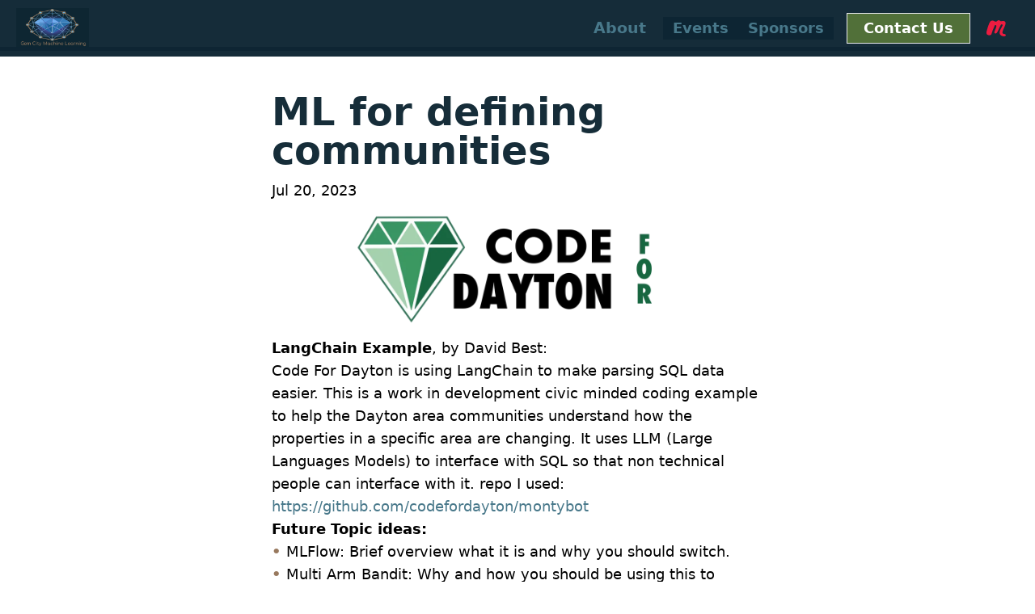

--- FILE ---
content_type: text/html; charset=utf-8
request_url: https://gemcityml.com/july/
body_size: 2718
content:
<!doctype html><html lang="en"><head><meta charset="utf-8"><meta name="viewport" content="width=device-width,initial-scale=1"><link rel="preload" href="/css/page.css" as="style"><meta http-equiv="X-UA-Compatible" content="IE=edge"><title>ML for defining communities - Gem City Machine Learning (ML)</title><meta name="description" content="Gem City ML: A Gem City TECH meetup group."><meta name="author" content="Evelyn J. Boettcher"><meta name="robots" content="index,follow"><meta property="og:site_name" content="Evelyn J. Boettcher"><meta property="og:title" content="ML for defining communities - Gem City Machine Learning (ML)"><meta property="og:description" content="Gem City ML: A Gem City TECH meetup group."><meta property="og:type" content="website"><meta property="og:url" content="https://gemcityml.com/july/"><meta property="og:image" content="https://gemcityml.com/img/gem_city_social.png"><meta name="theme-color" content="#ffffff"><link rel="icon" href="/favicon.ico"><link rel="apple-touch-icon" href="/apple-touch-icon.png"><link rel="stylesheet" href="/css/page.css"><script defer="defer" src="/js/alpine.js"></script><script defer="defer" src="https://www.googletagmanager.com/gtag/js?id=G-20DLMMRF2G"></script><script>window.dataLayer = window.dataLayer || [];
      function gtag(){dataLayer.push(arguments);}
      gtag('js', new Date());
      gtag('config', 'G-20DLMMRF2G');</script></head><body id="top"><header><nav id="header" class="flex flex-col items-center justify-between w-full px-4 py-1 bg-yellow shadow sm:flex-row sm:px-6 sm:bg-transparent sm:shadow-none"><div id="menuHeader" class="flex flex-row flex-no-wrap items-center self-start justify-between w-full sm:w-auto sm:self-center sm:flex-none"><a aria-label="Home" href="/" class="relative inline transition-all duration-500 delay-300 transform opacity-0 hover:no-underline -left-10" x-init="$el.classList.add('translate-x-8');$el.classList.add('opacity-100')"><img src="/img/gem_city_social.png" alt="Gem City ML logo" class="m-1" height="75px" width="90px"> </a><button id="menuBtn" class="block hamburger sm:hidden focus:outline-none" type="button" onclick="navToggle();" aria-label="Show Menu"><span class="hamburger__top-bun"></span><span class="hamburger__bottom-bun"></span></button></div><div id="menu" class="fixed inset-0 z-10 flex-col items-center self-end justify-center hidden h-full py-6 bg-transparent sm:relative sm:w-auto sm:self-center sm:flex sm:flex-row sm:py-0"><div class="subnav"><button class="subnavbtn w-auto px-3 py-3 text-lg font-bold text-center text-blue hover:no-underline hover:text-gray-400 bg-darkblue sm:flex sm:py-0">About <i class="fa fa-caret-down"></i></button><div class="subnav-content"><a class="w-auto px-3 py-3 text-lg font-bold text-center hover:no-underline hover:text-gray-400 sm:flex sm:py-0" href="/#about">About</a> <a class="w-auto px-3 py-3 text-lg font-bold text-center hover:no-underline hover:text-gray-400 sm:flex sm:py-0" href="/leadership">Leadership</a> <a class="w-auto px-3 py-3 text-lg font-bold text-center hover:no-underline hover:text-gray-400 sm:flex sm:py-0" href="/contact">Contact</a></div></div><a class="w-auto px-3 py-3 text-lg font-bold text-center text-blue hover:no-underline hover:text-gray-400 bg-darkblue sm:flex sm:py-0" href="/current_events">Events</a> <a class="w-auto px-3 py-3 text-lg font-bold text-center text-blue hover:no-underline hover:text-gray-400 bg-darkblue sm:flex sm:py-0" href="/sponsors">Sponsors</a> <a class="w-auto px-5 py-1 mx-4 my-4 text-lg font-bold text-left text-white border hover:no-underline bg-green hover:bg-opacity-80 sm:my-0" href="/contact" target="_blank" rel="_noopener">Contact Us</a><div class="flex flex-row flex-wrap items-center justify-center py-2 pr-2 text-white sm:py-0"><div class="py-4 pl-0 text-center sm:pl-1 pr-1"><a href="https://www.meetup.com/gem-city-tech/" target="_blank" rel="_noopener"><img class="hover:opacity-60" src="/img/logos/meetup_logo.svg" alt=" logo" height="24px" width="24px"></a></div></div></div><div class="shadow progress-container sm:shadow-none"><div class="progress-bar" id="progressBar"></div></div></nav><div id="header-filler"></div></header><main id="ML for defining communities" class="flex flex-col items-center justify-center w-full"><div class="self-center w-full px-4 pt-8 sm:w-2/3 xl:w-1/2 sm:px:0"><div class="text-lg font-light text-black"><article class="post" data-input-path="/posts/2023/july"><h1 class="post-title">ML for defining communities</h1><time class="post-date" datetime="Jul" 20, 2023>Jul 20, 2023</time><img class="justify-center w-2/3 m-auto my-4 p-0 pr-0 rounded-xl" alt="ML for defining communities" loading="lazy" decoding="async" src="/img/QAnpfyUs2p-600.webp" width="1500" height="500" srcset="/img/QAnpfyUs2p-600.webp 600w, /img/QAnpfyUs2p-900.webp 900w, /img/QAnpfyUs2p-1500.webp 1500w" sizes="(min-width: 20em) 50vw, 100vw, "><p><strong>LangChain Example</strong>, by David Best:<br>Code For Dayton is using LangChain to make parsing SQL data easier. This is a work in development civic minded coding example to help the Dayton area communities understand how the properties in a specific area are changing. It uses LLM (Large Languages Models) to interface with SQL so that non technical people can interface with it. repo I used: <a href="https://github.com/codefordayton/montybot">https://github.com/codefordayton/montybot</a></p><p><strong>Future Topic ideas:</strong></p><ul><li>MLFlow: Brief overview what it is and why you should switch.</li><li>Multi Arm Bandit: Why and how you should be using this to design your experiments.</li><li>Data: Your algorithm is only as good as your data. DVA promises to help you keep track of any changes you made and when to your data. Does it live up to the hype? Is it really git for your data?</li><li>Training Techniques: Have you start using the classroom technique. What training techniques do you utilize.</li></ul></article><div class="related"><h2>Related Posts</h2><ul class="related-posts"><li><h3><a href="/12/">3rd Annual Dayton Themed AI Art Contest <small>Dec 5, 2024</small></a></h3></li><li><h3><a href="/11/">Dual-numbers, auto-differentiation and gradient decent <small>Nov 21, 2024</small></a></h3></li><li><h3><a href="/10/">Diffusion Models <small>Oct 17, 2024</small></a></h3></li><li><h3><a href="/09/">Matrix Profile for Time Series Data <small>Sep 19, 2024</small></a></h3></li><li><h3><a href="/08/">AI Driven Conversational Data Collection <small>Aug 15, 2024</small></a></h3></li><li><h3><a href="/07/">LLM Tutorial <small>Jul 18, 2024</small></a></h3></li><li><h3><a href="/06/">Bayesian Optimization (BO) Tutorial <small>Jun 20, 2024</small></a></h3></li><li><h3><a href="/05/">AI and Learning: Autism Armory <small>May 16, 2024</small></a></h3></li><li><h3><a href="/04/">Running Local LLMs <small>Apr 18, 2024</small></a></h3></li><li><h3><a href="/03/">Cognitive Think Tank Collaboration: LLM and TAK <small>Mar 28, 2024</small></a></h3></li><li><h3><a href="/02/">Making some Noise: Vertex AI and Teachable Machines <small>Feb 15, 2024</small></a></h3></li><li><h3><a href="/01/">New Year, New Starts: No/Low Code ML Tutorial <small>Jan 18, 2024</small></a></h3></li><li><h3><a href="/dec/">AI art revisited <small>Dec 12, 2023</small></a></h3></li><li><h3><a href="/nov/">AI art applications <small>Nov 18, 2023</small></a></h3></li><li><h3><a href="/oct/">Seeing Green <small>Oct 19, 2023</small></a></h3></li><li><h3><a href="/sept/">$Fast Times at the Hub <small>Sep 21, 2023</small></a></h3></li><li><h3><a href="/aug/">ML for stock prediction and ML Startup <small>Aug 17, 2023</small></a></h3></li><li><h3><a href="/june/">Spiking Neural Networks (SNN) <small>Jun 15, 2023</small></a></h3></li><li><h3><a href="/may/">DoD focused Machine Learning (ML) Collider <small>May 17, 2023</small></a></h3></li><li><h3><a href="/april/">Lightning Talks <small>Apr 20, 2023</small></a></h3></li><li><h3><a href="/march/">AI Pong <small>Mar 16, 2023</small></a></h3></li><li><h3><a href="/feb/">GMM to solve Air Turbulence and Part Two of ML and AI software Dev. 101 <small>Feb 16, 2023</small></a></h3></li><li><h3><a href="/jan/">New Year, New Starts: Two Tutorials to kick of 2023 with new skills <small>Jan 19, 2023</small></a></h3></li><li><h3><a href="/AI_art/">GANs: AI art <small>Dec 17, 2022</small></a></h3></li><li><h3><a href="/kmean_gmm/">Tutorial: k-mean and GMM <small>Nov 17, 2022</small></a></h3></li><li><h3><a href="/co2/">CO2 <small>Nov 17, 2022</small></a></h3></li><li><h3><a href="/raas/">Robust Adaptive Autonomous Systems <small>Oct 20, 2022</small></a></h3></li><li><h3><a href="/magnav_contest/">Magnetic Navigation <small>Sep 5, 2022</small></a></h3></li><li><h3><a href="/ml_caution/">Caution with ML <small>Jul 18, 2022</small></a></h3></li><li><h3><a href="/random/">Random: Can ML identify Randomness <small>Jun 21, 2022</small></a></h3></li></ul></div></div></div><br></main><footer class="relative flex flex-col w-full py-10 text-lg sm:flex-row sm:justify-center"><div class="px-0 py-4 text-center sm:pl-0 pr-3"><a class="no-underline hover:text-customRed" href="/#about">About</a></div><div class="w-1/2 h-px mx-auto bg-customRed sm:h-auto sm:w-px sm:mx-0"></div><div class="px-0 py-4 text-center sm:pl-3 pr-3"><a class="no-underline hover:text-customRed" href="/privacy">Privacy</a></div><div class="w-1/2 h-px mx-auto bg-customRed sm:h-auto sm:w-px sm:mx-0"></div><div class="py-4 pl-0 text-center sm:pl-3 pr-3"><a class="no-underline hover:text-customRed" href="https://www.meetup.com/gem-city-tech/" target="_blank" rel="_noopener">MeetUp</a></div></footer><div class="w-full bg-white"><span class="block pb-5 text-sm font-light text-center">&copy; Gem City Machine Learning (ML), <span x-data x-text="new Date().getFullYear()"></span></span></div><script>function navToggle() {
    let body = document.getElementById('top');
    let header = document.getElementById('menuHeader');
    let btn = document.getElementById('menuBtn');
    let nav = document.getElementById('menu');
    if (btn.classList.contains('open')) {
      nav.removeEventListener("click", navToggle);
    }
    else {
      nav.addEventListener("click", navToggle, { once: true });
    }
    body.classList.toggle('overflow-y-hidden');
    header.classList.toggle('z-20');
    btn.classList.toggle('open');
    nav.classList.toggle('flex');
    nav.classList.toggle('hidden');
  }

  function progressBar() {
    var winScroll = document.body.scrollTop || document.documentElement.scrollTop;
    var height = document.documentElement.scrollHeight - document.documentElement.clientHeight;
    var scrolled = (winScroll / height) * 100;
    document
      .getElementById("progressBar")
      .style
      .width = scrolled + "%";
  }

  window.onscroll = function () {
    progressBar()
  };</script></body></html>

--- FILE ---
content_type: text/css; charset=utf-8
request_url: https://gemcityml.com/css/page.css
body_size: 3279
content:
*,:after,:before{scroll-behavior:smooth}:hover{transition:all .4s ease}html{-webkit-tap-highlight-color:rgba(7,64,110,0);height:-webkit-fill-available}h1,h2{color:#0e2633f7}h3{color:#48788a}a,h4{color:#517039}body{height:-webkit-fill-available}ol{padding:revert!important}ul{text-align:left}li:before .list-header,li:before .list-none,ul{-webkit-padding-start:0;list-style-type:none;padding:0}li:before .p-1{list-style-type:none;margin-left:0;padding:0}ul li:before{color:#98795e;content:"\2022";display:inline-block;font-weight:700;margin-left:0;width:1em}hr{background-color:#98795e;border-top:20px solid #98795e;height:18px;margin-left:2.5%!important;margin-right:2.5%!important;width:95%}#header{background-color:#0e2633f7;position:fixed;top:0;width:100%;z-index:1}#header-filler{height:58px}main>div{scroll-margin-top:58px}@media (min-width:500px){body::-webkit-scrollbar-track{background-color:#f5f7fa;box-shadow:inset 0 0 6px rgba(0,0,0,.3);-webkit-box-shadow:inset 0 0 6px rgba(0,0,0,.3)}body::-webkit-scrollbar{background-color:#f5f7fa;width:6px}body::-webkit-scrollbar-thumb{background-color:grey}}.progress-container{background:#0e2633f7;height:5px;left:0;position:fixed;top:58px;width:100%}.progress-bar{background:#48788a;height:5px;width:0}.hamburger{cursor:pointer;height:48px;transition:all .25s;width:48px}.hamburger__bottom-bun,.hamburger__top-bun{background:#48788a;content:"";height:2px;position:absolute;transform:rotate(0);transition:all .5s;width:24px}.hamburger:hover [class*=-bun]{background:#0e2633f7}.hamburger__top-bun{transform:translateY(-5px)}.hamburger__bottom-bun{transform:translateY(3px)}.open{transform:rotate(90deg);transform:translateY(-1px)}.open .hamburger__top-bun{transform:rotate(45deg) translateY(0)}.open .hamburger__bottom-bun{transform:rotate(-45deg) translateY(0)}@-webkit-keyframes change{0%,7.14%,to{transform:translateZ(0)}14.28%{transform:translate3d(0,-15%,0)}21.42%{transform:translate3d(0,-35%,0)}28.57%{transform:translate3d(0,-50%,0)}42.85%{transform:translate3d(0,-70%,0)}53.5%{transform:translate3d(0,-85%,0)}64.28%{transform:translate3d(0,-70%,0)}71.42%{transform:translate3d(0,-50%,0)}85.71%{transform:translate3d(0,-35%,0)}92.85%{transform:translate3d(0,-15%,0)}}@keyframes change{0%,7.14%,to{transform:translateZ(0)}14.28%{transform:translate3d(0,-15%,0)}21.42%{transform:translate3d(0,-35%,0)}28.57%{transform:translate3d(0,-50%,0)}42.85%{transform:translate3d(0,-70%,0)}53.5%{transform:translate3d(0,-85%,0)}64.28%{transform:translate3d(0,-70%,0)}71.42%{transform:translate3d(0,-50%,0)}85.71%{transform:translate3d(0,-35%,0)}92.85%{transform:translate3d(0,-15%,0)}}article img{height:auto;width:100%}.sidebar-nav-item{line-height:2.75}@media (min-width:48em){.sidebar-nav-item{line-height:1.75}}.sidebar{color:#98795e}blockquote{color:#517039}code{color:#b04751}.theme-base-08 .sidebar{background-color:#48788a}.theme-base-08 .content a,.theme-base-08 .related-posts li a:hover{color:#ba1c49}.navbar{background-color:#333;overflow:hidden}.navbar a{color:#fff;float:left;font-size:1.2rem;font-style:bold;padding:14px 16px;text-align:center;text-decoration:none}.subnav{float:left;overflow:hidden}.subnav .subnavbtn{background-color:inherit;border:none;color:#48788a;font-family:inherit;font-size:1.2rem;margin:1px;outline:none;padding:16px 20px 16px 10px}.navbar a:hover,.subnav:hover .subnavbtn{background-color:#48788a}.subnav-content{background-color:#517039;display:none;left:10px;padding-left:1.1em;position:absolute;width:100%;z-index:1}.subnav-content a{color:#fff;float:left;text-decoration:none}.subnav-content a:hover{background-color:#517039;color:#000}.subnav:hover .subnav-content{display:block}

/*! tailwindcss v3.1.8 | MIT License | https://tailwindcss.com*/*,:after,:before{border:0 solid #e5e7eb;box-sizing:border-box}:after,:before{--tw-content:""}html{-webkit-text-size-adjust:100%;font-family:ui-sans-serif,system-ui,-apple-system,BlinkMacSystemFont,Segoe UI,Roboto,Helvetica Neue,Arial,Noto Sans,sans-serif,Apple Color Emoji,Segoe UI Emoji,Segoe UI Symbol,Noto Color Emoji;line-height:1.5;-moz-tab-size:4;-o-tab-size:4;tab-size:4}body{line-height:inherit;margin:0}hr{border-top-width:1px;color:inherit;height:0}abbr:where([title]){-webkit-text-decoration:underline dotted;text-decoration:underline dotted}h1,h2,h3,h4,h5,h6{font-size:inherit;font-weight:inherit}a{color:inherit;text-decoration:inherit}b,strong{font-weight:bolder}code,kbd,pre,samp{font-family:ui-monospace,SFMono-Regular,Menlo,Monaco,Consolas,Liberation Mono,Courier New,monospace;font-size:1em}small{font-size:80%}sub,sup{font-size:75%;line-height:0;position:relative;vertical-align:baseline}sub{bottom:-.25em}sup{top:-.5em}table{border-collapse:collapse;border-color:inherit;text-indent:0}button,input,optgroup,select,textarea{color:inherit;font-family:inherit;font-size:100%;font-weight:inherit;line-height:inherit;margin:0;padding:0}button,select{text-transform:none}[type=button],[type=reset],[type=submit],button{-webkit-appearance:button;background-color:transparent;background-image:none}:-moz-focusring{outline:auto}:-moz-ui-invalid{box-shadow:none}progress{vertical-align:baseline}::-webkit-inner-spin-button,::-webkit-outer-spin-button{height:auto}[type=search]{-webkit-appearance:textfield;outline-offset:-2px}::-webkit-search-decoration{-webkit-appearance:none}::-webkit-file-upload-button{-webkit-appearance:button;font:inherit}summary{display:list-item}blockquote,dd,dl,figure,h1,h2,h3,h4,h5,h6,hr,p,pre{margin:0}fieldset{margin:0}fieldset,legend{padding:0}menu,ol,ul{list-style:none;margin:0;padding:0}textarea{resize:vertical}input::-moz-placeholder,textarea::-moz-placeholder{color:#9ca3af;opacity:1}input::placeholder,textarea::placeholder{color:#9ca3af;opacity:1}[role=button],button{cursor:pointer}:disabled{cursor:default}audio,canvas,embed,iframe,img,object,svg,video{display:block;vertical-align:middle}img,video{height:auto;max-width:100%}h1{font-size:3rem;font-weight:800;line-height:1;margin-bottom:.75rem;margin-top:1.5rem}@media (min-width:640px){h1{font-size:3rem;line-height:1}}h2{font-size:1.875rem;font-weight:800;line-height:2.25rem;margin-bottom:.5rem;margin-top:1rem}h3{font-size:1.5rem;font-weight:700;line-height:2rem;margin-bottom:.25rem;margin-top:.75rem}h4{font-size:1.25rem;font-weight:600}h4,h5{line-height:1.75rem;margin-bottom:.25rem;margin-top:.75rem}h5{font-style:italic;font-weight:500}h5,p{font-size:1.125rem}p{font-weight:400;line-height:1.75rem;margin-bottom:0;margin-top:0;text-align:left}a{--tw-text-opacity:1;color:rgb(72 120 138/var(--tw-text-opacity));cursor:pointer}a:hover{-webkit-text-decoration-line:underline;text-decoration-line:underline}*,:after,:before{--tw-border-spacing-x:0;--tw-border-spacing-y:0;--tw-translate-x:0;--tw-translate-y:0;--tw-rotate:0;--tw-skew-x:0;--tw-skew-y:0;--tw-scale-x:1;--tw-scale-y:1;--tw-pan-x: ;--tw-pan-y: ;--tw-pinch-zoom: ;--tw-scroll-snap-strictness:proximity;--tw-ordinal: ;--tw-slashed-zero: ;--tw-numeric-figure: ;--tw-numeric-spacing: ;--tw-numeric-fraction: ;--tw-ring-inset: ;--tw-ring-offset-width:0px;--tw-ring-offset-color:#fff;--tw-ring-color:rgba(59,130,246,.5);--tw-ring-offset-shadow:0 0 #0000;--tw-ring-shadow:0 0 #0000;--tw-shadow:0 0 #0000;--tw-shadow-colored:0 0 #0000;--tw-blur: ;--tw-brightness: ;--tw-contrast: ;--tw-grayscale: ;--tw-hue-rotate: ;--tw-invert: ;--tw-saturate: ;--tw-sepia: ;--tw-drop-shadow: ;--tw-backdrop-blur: ;--tw-backdrop-brightness: ;--tw-backdrop-contrast: ;--tw-backdrop-grayscale: ;--tw-backdrop-hue-rotate: ;--tw-backdrop-invert: ;--tw-backdrop-opacity: ;--tw-backdrop-saturate: ;--tw-backdrop-sepia: }::-webkit-backdrop{--tw-border-spacing-x:0;--tw-border-spacing-y:0;--tw-translate-x:0;--tw-translate-y:0;--tw-rotate:0;--tw-skew-x:0;--tw-skew-y:0;--tw-scale-x:1;--tw-scale-y:1;--tw-pan-x: ;--tw-pan-y: ;--tw-pinch-zoom: ;--tw-scroll-snap-strictness:proximity;--tw-ordinal: ;--tw-slashed-zero: ;--tw-numeric-figure: ;--tw-numeric-spacing: ;--tw-numeric-fraction: ;--tw-ring-inset: ;--tw-ring-offset-width:0px;--tw-ring-offset-color:#fff;--tw-ring-color:rgba(59,130,246,.5);--tw-ring-offset-shadow:0 0 #0000;--tw-ring-shadow:0 0 #0000;--tw-shadow:0 0 #0000;--tw-shadow-colored:0 0 #0000;--tw-blur: ;--tw-brightness: ;--tw-contrast: ;--tw-grayscale: ;--tw-hue-rotate: ;--tw-invert: ;--tw-saturate: ;--tw-sepia: ;--tw-drop-shadow: ;--tw-backdrop-blur: ;--tw-backdrop-brightness: ;--tw-backdrop-contrast: ;--tw-backdrop-grayscale: ;--tw-backdrop-hue-rotate: ;--tw-backdrop-invert: ;--tw-backdrop-opacity: ;--tw-backdrop-saturate: ;--tw-backdrop-sepia: }::backdrop{--tw-border-spacing-x:0;--tw-border-spacing-y:0;--tw-translate-x:0;--tw-translate-y:0;--tw-rotate:0;--tw-skew-x:0;--tw-skew-y:0;--tw-scale-x:1;--tw-scale-y:1;--tw-pan-x: ;--tw-pan-y: ;--tw-pinch-zoom: ;--tw-scroll-snap-strictness:proximity;--tw-ordinal: ;--tw-slashed-zero: ;--tw-numeric-figure: ;--tw-numeric-spacing: ;--tw-numeric-fraction: ;--tw-ring-inset: ;--tw-ring-offset-width:0px;--tw-ring-offset-color:#fff;--tw-ring-color:rgba(59,130,246,.5);--tw-ring-offset-shadow:0 0 #0000;--tw-ring-shadow:0 0 #0000;--tw-shadow:0 0 #0000;--tw-shadow-colored:0 0 #0000;--tw-blur: ;--tw-brightness: ;--tw-contrast: ;--tw-grayscale: ;--tw-hue-rotate: ;--tw-invert: ;--tw-saturate: ;--tw-sepia: ;--tw-drop-shadow: ;--tw-backdrop-blur: ;--tw-backdrop-brightness: ;--tw-backdrop-contrast: ;--tw-backdrop-grayscale: ;--tw-backdrop-hue-rotate: ;--tw-backdrop-invert: ;--tw-backdrop-opacity: ;--tw-backdrop-saturate: ;--tw-backdrop-sepia: }.container{width:100%}@media (min-width:640px){.container{max-width:640px}}@media (min-width:768px){.container{max-width:768px}}@media (min-width:1024px){.container{max-width:1024px}}@media (min-width:1280px){.container{max-width:1280px}}@media (min-width:1536px){.container{max-width:1536px}}.fixed{position:fixed}.relative{position:relative}.inset-0{bottom:0;left:0;right:0;top:0}.-left-10{left:-2.5rem}.z-20{z-index:20}.z-10{z-index:10}.float-right{float:right}.float-left{float:left}.m-auto{margin:auto}.m-1{margin:.25rem}.my-1{margin-bottom:.25rem;margin-top:.25rem}.my-4{margin-bottom:1rem;margin-top:1rem}.mx-auto{margin-left:auto;margin-right:auto}.mx-4{margin-left:1rem;margin-right:1rem}.mb-6{margin-bottom:1.5rem}.mb-10{margin-bottom:2.5rem}.block{display:block}.inline{display:inline}.flex{display:flex}.grid{display:grid}.contents{display:contents}.hidden{display:none}.h-full{height:100%}.h-px{height:1px}.min-h-\[-webkit-fill-available\]{min-height:-webkit-fill-available}.min-h-screen{min-height:100vh}.w-1\/4{width:25%}.w-1\/3{width:33.333333%}.w-full{width:100%}.w-1\/2{width:50%}.w-auto{width:auto}.w-2\/3{width:66.666667%}.grow{flex-grow:1}.translate-x-8{--tw-translate-x:2rem}.transform,.translate-x-8{transform:translate(var(--tw-translate-x),var(--tw-translate-y)) rotate(var(--tw-rotate)) skewX(var(--tw-skew-x)) skewY(var(--tw-skew-y)) scaleX(var(--tw-scale-x)) scaleY(var(--tw-scale-y))}.flex-row{flex-direction:row}.flex-col{flex-direction:column}.flex-wrap{flex-wrap:wrap}.items-center{align-items:center}.justify-center{justify-content:center}.justify-between{justify-content:space-between}.justify-around{justify-content:space-around}.self-start{align-self:flex-start}.self-end{align-self:flex-end}.self-center{align-self:center}.overflow-y-hidden{overflow-y:hidden}.rounded-xl{border-radius:.75rem}.rounded-full{border-radius:9999px}.rounded-l{border-bottom-left-radius:.25rem;border-top-left-radius:.25rem}.border{border-width:1px}.bg-green{--tw-bg-opacity:1;background-color:rgb(81 112 57/var(--tw-bg-opacity))}.bg-customRed{--tw-bg-opacity:1;background-color:rgb(187 38 55/var(--tw-bg-opacity))}.bg-white{--tw-bg-opacity:1;background-color:rgb(255 255 255/var(--tw-bg-opacity))}.bg-yellow{--tw-bg-opacity:1;background-color:rgb(152 121 94/var(--tw-bg-opacity))}.bg-transparent{background-color:transparent}.bg-darkblue{background-color:#0e2633f7}.bg-opacity-80{--tw-bg-opacity:0.8}.bg-hero-sm{background-image:url(../img/gem_city_dark.png)}.bg-cover{background-size:cover}.p-0{padding:0}.px-4{padding-left:1rem;padding-right:1rem}.px-10{padding-left:2.5rem;padding-right:2.5rem}.py-2{padding-bottom:.5rem;padding-top:.5rem}.py-10{padding-bottom:2.5rem;padding-top:2.5rem}.px-0{padding-left:0;padding-right:0}.py-4{padding-bottom:1rem;padding-top:1rem}.py-1{padding-bottom:.25rem;padding-top:.25rem}.py-6{padding-bottom:1.5rem;padding-top:1.5rem}.px-3{padding-left:.75rem;padding-right:.75rem}.py-3{padding-bottom:.75rem;padding-top:.75rem}.px-5{padding-left:1.25rem;padding-right:1.25rem}.pl-0{padding-left:0}.pr-5{padding-right:1.25rem}.pt-16{padding-top:4rem}.pb-12{padding-bottom:3rem}.pb-10{padding-bottom:2.5rem}.pt-32{padding-top:8rem}.pr-3{padding-right:.75rem}.pb-5{padding-bottom:1.25rem}.pr-2{padding-right:.5rem}.pr-1{padding-right:.25rem}.pt-8{padding-top:2rem}.pr-0{padding-right:0}.text-left{text-align:left}.text-center{text-align:center}.text-lg{font-size:1.125rem;line-height:1.75rem}.text-sm{font-size:.875rem;line-height:1.25rem}.text-2xl{font-size:1.5rem;line-height:2rem}.font-bold{font-weight:700}.font-light{font-weight:300}.uppercase{text-transform:uppercase}.tracking-wide{letter-spacing:.025em}.tracking-widest{letter-spacing:.1em}.text-white{--tw-text-opacity:1;color:rgb(255 255 255/var(--tw-text-opacity))}.text-blue{--tw-text-opacity:1;color:rgb(72 120 138/var(--tw-text-opacity))}.text-black{--tw-text-opacity:1;color:rgb(0 0 0/var(--tw-text-opacity))}.text-gray-800{--tw-text-opacity:1;color:rgb(31 41 55/var(--tw-text-opacity))}.no-underline{-webkit-text-decoration-line:none;text-decoration-line:none}.opacity-0{opacity:0}.opacity-100{opacity:1}.shadow-md{--tw-shadow:0 4px 6px -1px rgba(0,0,0,.1),0 2px 4px -2px rgba(0,0,0,.1);--tw-shadow-colored:0 4px 6px -1px var(--tw-shadow-color),0 2px 4px -2px var(--tw-shadow-color)}.shadow,.shadow-md{box-shadow:var(--tw-ring-offset-shadow,0 0 #0000),var(--tw-ring-shadow,0 0 #0000),var(--tw-shadow)}.shadow{--tw-shadow:0 1px 3px 0 rgba(0,0,0,.1),0 1px 2px -1px rgba(0,0,0,.1);--tw-shadow-colored:0 1px 3px 0 var(--tw-shadow-color),0 1px 2px -1px var(--tw-shadow-color)}.blur{--tw-blur:blur(8px)}.blur,.drop-shadow-sm{filter:var(--tw-blur) var(--tw-brightness) var(--tw-contrast) var(--tw-grayscale) var(--tw-hue-rotate) var(--tw-invert) var(--tw-saturate) var(--tw-sepia) var(--tw-drop-shadow)}.drop-shadow-sm{--tw-drop-shadow:drop-shadow(0 1px 1px rgba(0,0,0,.05))}.transition-all{transition-duration:.15s;transition-property:all;transition-timing-function:cubic-bezier(.4,0,.2,1)}.delay-300{transition-delay:.3s}.duration-500{transition-duration:.5s}.marker\:text-3xl ::marker{font-size:1.875rem;line-height:2.25rem}.marker\:text-2xl ::marker{font-size:1.5rem;line-height:2rem}.marker\:text-3xl::marker{font-size:1.875rem;line-height:2.25rem}.marker\:text-2xl::marker{font-size:1.5rem;line-height:2rem}.hover\:bg-opacity-50:hover{--tw-bg-opacity:0.5}.hover\:bg-opacity-80:hover{--tw-bg-opacity:0.8}.hover\:text-customRed:hover{--tw-text-opacity:1;color:rgb(187 38 55/var(--tw-text-opacity))}.hover\:text-gray-400:hover{--tw-text-opacity:1;color:rgb(156 163 175/var(--tw-text-opacity))}.hover\:no-underline:hover{-webkit-text-decoration-line:none;text-decoration-line:none}.hover\:opacity-60:hover{opacity:.6}.focus\:outline-none:focus{outline:2px solid transparent;outline-offset:2px}@media (min-width:640px){.sm\:relative{position:relative}.sm\:mx-0{margin-left:0;margin-right:0}.sm\:my-0{margin-bottom:0;margin-top:0}.sm\:flex{display:flex}.sm\:hidden{display:none}.sm\:h-auto{height:auto}.sm\:min-h-screen{min-height:100vh}.sm\:w-3\/4{width:75%}.sm\:w-px{width:1px}.sm\:w-auto{width:auto}.sm\:w-2\/3{width:66.666667%}.sm\:flex-none{flex:none}.sm\:flex-row{flex-direction:row}.sm\:justify-center{justify-content:center}.sm\:self-center{align-self:center}.sm\:bg-transparent{background-color:transparent}.sm\:bg-hero-lg{background-image:url(../img/gem_city_dark_bannor.png)}.sm\:bg-fixed{background-attachment:fixed}.sm\:bg-center{background-position:50%}.sm\:px-0{padding-left:0;padding-right:0}.sm\:px-8{padding-left:2rem;padding-right:2rem}.sm\:px-6{padding-left:1.5rem;padding-right:1.5rem}.sm\:py-0{padding-bottom:0;padding-top:0}.sm\:pl-0{padding-left:0}.sm\:pl-3{padding-left:.75rem}.sm\:pl-1{padding-left:.25rem}.sm\:text-6xl{font-size:3.75rem;line-height:1}.sm\:text-2xl{font-size:1.5rem;line-height:2rem}.sm\:shadow-none{--tw-shadow:0 0 #0000;--tw-shadow-colored:0 0 #0000;box-shadow:var(--tw-ring-offset-shadow,0 0 #0000),var(--tw-ring-shadow,0 0 #0000),var(--tw-shadow)}}@media (min-width:768px){.md\:w-5\/6{width:83.333333%}}@media (min-width:1280px){.xl\:w-2\/3{width:66.666667%}.xl\:w-1\/2{width:50%}}

--- FILE ---
content_type: image/svg+xml
request_url: https://gemcityml.com/img/logos/meetup_logo.svg
body_size: 6
content:
<svg xmlns="http://www.w3.org/2000/svg" height="64" width="64" viewBox="0 0 16.933 16.933"><path d="M14.382 15.4c-1.283-.226-2.61-1.053-2.87-2.416-.146-1.186.082-2.403.675-3.443l1.802-3.387c.353-.692-.466-1.536-1.102-.972-.8.762-1.11 1.858-1.607 2.813-.646 1.323-1.168 2.718-1.957 3.965-.388.613-1.064 1.27-1.852.987-.875-.268-.643-1.29-.357-1.922.487-1.44 1.3-2.786 1.494-4.313.32-.876-.97-1.515-1.414-.66l-1.72 4.082c-.502 1.13-.647 2.38-1.133 3.5-.455.884-1.62 1-2.5.895-.952-.128-1.87-.895-1.83-1.914-.1-1.475.567-2.85.9-4.257.45-1.527.984-3.034 1.614-4.496.473-.965 1.224-2.115 2.435-2.096 1.08-.12 1.945.66 2.923.946 1.166.192 1.64-1.36 2.79-1.266.887-.042 1.375 1.092 2.258.914 1.028-.34 2.305-.5 3.214.21.81.764.544 2.008.264 2.956-.626 2.08-1.983 3.892-2.388 6.043-.19.745.066 1.782.987 1.82.735.108 1.88.244 1.928 1.184-.382.954-1.694.99-2.55.818z" fill="#ed1c40"/></svg>